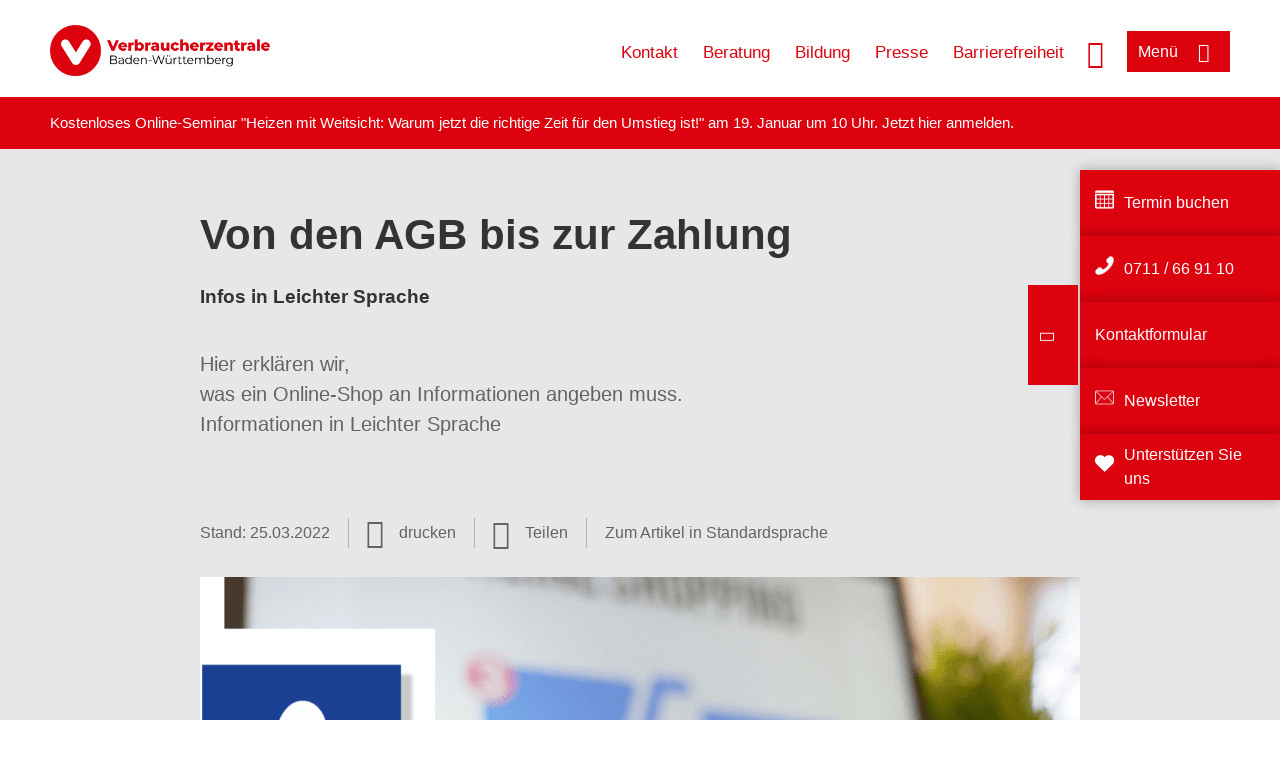

--- FILE ---
content_type: text/html; charset=UTF-8
request_url: https://www.verbraucherzentrale-bawue.de/digitale-welt/von-den-agb-bis-zur-zahlung-71880
body_size: 13589
content:
<!DOCTYPE html>
<html lang="de" dir="ltr" prefix="og: https://ogp.me/ns#">
<head>
      <meta charset="utf-8" />
<noscript><style>form.antibot * :not(.antibot-message) { display: none !important; }</style>
</noscript><style>/* @see https://github.com/aFarkas/lazysizes#broken-image-symbol */.js img.lazyload:not([src]) { visibility: hidden; }/* @see https://github.com/aFarkas/lazysizes#automatically-setting-the-sizes-attribute */.js img.lazyloaded[data-sizes=auto] { display: block; width: 100%; }</style>
<script>var _mtm = window._mtm = window._mtm || [];
_mtm.push({'mtm.startTime': (new Date().getTime()), 'event': 'mtm.Start'});
var d=document, g=d.createElement('script'), s=d.getElementsByTagName('script')[0];
g.async=true; g.src='https://auswertung.verbraucherzentrale.de/js/container_5vhghstv.js'; s.parentNode.insertBefore(g,s);</script>
<meta name="google-site-verification" content="qLkWIW5lEubxg2ALpUZdtQ1_wD_f8MhZS5Dzo5iU2yo" />
<meta name="description" content="Hier erklären wir, was ein Online-Shop an Informationen angeben muss. Informationen in Leichter Sprache" />
<meta name="abstract" content="Hier erklären wir, was ein Online-Shop an Informationen angeben muss. Informationen in Leichter Sprache" />
<link rel="canonical" href="https://www.verbraucherzentrale.de/wissen/digitale-welt/onlinehandel/von-agb-bis-zahlung-welche-informationen-muss-mir-ein-onlineshop-geben-8350" />
<meta name="referrer" content="origin" />
<meta property="og:site_name" content="Verbraucherzentrale Baden-Württemberg" />
<meta property="og:url" content="https://www.verbraucherzentrale.de/digitale-welt/von-den-agb-bis-zur-zahlung-71880" />
<meta property="og:title" content="Von den AGB bis zur Zahlung | Verbraucherzentrale Baden-Württemberg" />
<meta property="og:description" content="Hier erklären wir, was ein Online-Shop an Informationen angeben muss. Informationen in Leichter Sprache" />
<meta property="og:image" content="https://www.verbraucherzentrale-bawue.de/sites/default/files/social-media/smb_leichte-sprache-online-shopping_0.png" />
<meta property="og:image:url" content="https://www.verbraucherzentrale-bawue.de/sites/default/files/social-media/smb_leichte-sprache-online-shopping_0.png" />
<meta name="twitter:card" content="summary_large_image" />
<meta name="twitter:description" content="Hier erklären wir, was ein Online-Shop an Informationen angeben muss. Informationen in Leichter Sprache" />
<meta name="twitter:title" content="Von den AGB bis zur Zahlung | Verbraucherzentrale Baden-Württemberg" />
<meta name="twitter:image" content="https://www.verbraucherzentrale-bawue.de/sites/default/files/social-media/smb_leichte-sprache-online-shopping_0.png" />
<meta http-equiv="x-ua-compatible" content="IE=edge" />
<meta name="Generator" content="Drupal 10 (https://www.drupal.org)" />
<meta name="MobileOptimized" content="width" />
<meta name="HandheldFriendly" content="true" />
<meta name="viewport" content="width=device-width, initial-scale=1.0" />
<link rel="icon" href="/sites/default/files/favicon_0.ico" type="image/vnd.microsoft.icon" />

    <title>Von den AGB bis zur Zahlung | Verbraucherzentrale Baden-Württemberg</title>
    <link rel="stylesheet" media="all" href="/profiles/vznrw/theme/stable/css/system/components/align.module.css?t5vluh" />
<link rel="stylesheet" media="all" href="/profiles/vznrw/theme/stable/css/system/components/fieldgroup.module.css?t5vluh" />
<link rel="stylesheet" media="all" href="/profiles/vznrw/theme/stable/css/system/components/container-inline.module.css?t5vluh" />
<link rel="stylesheet" media="all" href="/profiles/vznrw/theme/stable/css/system/components/clearfix.module.css?t5vluh" />
<link rel="stylesheet" media="all" href="/profiles/vznrw/theme/stable/css/system/components/details.module.css?t5vluh" />
<link rel="stylesheet" media="all" href="/profiles/vznrw/theme/stable/css/system/components/hidden.module.css?t5vluh" />
<link rel="stylesheet" media="all" href="/profiles/vznrw/theme/stable/css/system/components/item-list.module.css?t5vluh" />
<link rel="stylesheet" media="all" href="/profiles/vznrw/theme/stable/css/system/components/js.module.css?t5vluh" />
<link rel="stylesheet" media="all" href="/profiles/vznrw/theme/stable/css/system/components/nowrap.module.css?t5vluh" />
<link rel="stylesheet" media="all" href="/profiles/vznrw/theme/stable/css/system/components/position-container.module.css?t5vluh" />
<link rel="stylesheet" media="all" href="/profiles/vznrw/theme/stable/css/system/components/reset-appearance.module.css?t5vluh" />
<link rel="stylesheet" media="all" href="/profiles/vznrw/theme/stable/css/system/components/resize.module.css?t5vluh" />
<link rel="stylesheet" media="all" href="/profiles/vznrw/theme/stable/css/system/components/system-status-counter.css?t5vluh" />
<link rel="stylesheet" media="all" href="/profiles/vznrw/theme/stable/css/system/components/system-status-report-counters.css?t5vluh" />
<link rel="stylesheet" media="all" href="/profiles/vznrw/theme/stable/css/system/components/system-status-report-general-info.css?t5vluh" />
<link rel="stylesheet" media="all" href="/profiles/vznrw/theme/stable/css/system/components/tablesort.module.css?t5vluh" />
<link rel="stylesheet" media="all" href="/profiles/vznrw/theme/stable/css/core/components/progress.module.css?t5vluh" />
<link rel="stylesheet" media="all" href="/profiles/vznrw/theme/stable/css/core/components/ajax-progress.module.css?t5vluh" />
<link rel="stylesheet" media="all" href="/libraries/shariff/shariff.complete.css?t5vluh" />
<link rel="stylesheet" media="all" href="/profiles/vznrw/theme/stable/css/views/views.module.css?t5vluh" />
<link rel="stylesheet" media="all" href="/profiles/vznrw/modules/custom/ckeditor_tpls/css/frontend.css?t5vluh" />
<link rel="stylesheet" media="all" href="/profiles/vznrw/modules/contrib/extlink/css/extlink.css?t5vluh" />
<link rel="stylesheet" media="all" href="/profiles/vznrw/modules/contrib/paragraphs/css/paragraphs.unpublished.css?t5vluh" />
<link rel="stylesheet" media="all" href="/profiles/vznrw/modules/contrib/simple_popup_blocks/css/simple_popup_blocks.css?t5vluh" />
<link rel="stylesheet" media="all" href="/profiles/vznrw/theme/stable/css/core/assets/vendor/normalize-css/normalize.css?t5vluh" />
<link rel="stylesheet" media="all" href="/profiles/vznrw/theme/stable/css/core/normalize-fixes.css?t5vluh" />
<link rel="stylesheet" media="all" href="/profiles/vznrw/theme/classy/css/components/action-links.css?t5vluh" />
<link rel="stylesheet" media="all" href="/profiles/vznrw/theme/classy/css/components/breadcrumb.css?t5vluh" />
<link rel="stylesheet" media="all" href="/profiles/vznrw/theme/classy/css/components/button.css?t5vluh" />
<link rel="stylesheet" media="all" href="/profiles/vznrw/theme/classy/css/components/collapse-processed.css?t5vluh" />
<link rel="stylesheet" media="all" href="/profiles/vznrw/theme/classy/css/components/container-inline.css?t5vluh" />
<link rel="stylesheet" media="all" href="/profiles/vznrw/theme/classy/css/components/details.css?t5vluh" />
<link rel="stylesheet" media="all" href="/profiles/vznrw/theme/classy/css/components/exposed-filters.css?t5vluh" />
<link rel="stylesheet" media="all" href="/profiles/vznrw/theme/classy/css/components/field.css?t5vluh" />
<link rel="stylesheet" media="all" href="/profiles/vznrw/theme/classy/css/components/form.css?t5vluh" />
<link rel="stylesheet" media="all" href="/profiles/vznrw/theme/classy/css/components/icons.css?t5vluh" />
<link rel="stylesheet" media="all" href="/profiles/vznrw/theme/classy/css/components/inline-form.css?t5vluh" />
<link rel="stylesheet" media="all" href="/profiles/vznrw/theme/classy/css/components/item-list.css?t5vluh" />
<link rel="stylesheet" media="all" href="/profiles/vznrw/theme/classy/css/components/link.css?t5vluh" />
<link rel="stylesheet" media="all" href="/profiles/vznrw/theme/classy/css/components/links.css?t5vluh" />
<link rel="stylesheet" media="all" href="/profiles/vznrw/theme/classy/css/components/menu.css?t5vluh" />
<link rel="stylesheet" media="all" href="/profiles/vznrw/theme/classy/css/components/more-link.css?t5vluh" />
<link rel="stylesheet" media="all" href="/profiles/vznrw/theme/classy/css/components/pager.css?t5vluh" />
<link rel="stylesheet" media="all" href="/profiles/vznrw/theme/classy/css/components/tabledrag.css?t5vluh" />
<link rel="stylesheet" media="all" href="/profiles/vznrw/theme/classy/css/components/tableselect.css?t5vluh" />
<link rel="stylesheet" media="all" href="/profiles/vznrw/theme/classy/css/components/tablesort.css?t5vluh" />
<link rel="stylesheet" media="all" href="/profiles/vznrw/theme/classy/css/components/tabs.css?t5vluh" />
<link rel="stylesheet" media="all" href="/profiles/vznrw/theme/classy/css/components/textarea.css?t5vluh" />
<link rel="stylesheet" media="all" href="/profiles/vznrw/theme/classy/css/components/ui-dialog.css?t5vluh" />
<link rel="stylesheet" media="all" href="/profiles/vznrw/theme/classy/css/components/messages.css?t5vluh" />
<link rel="stylesheet" media="all" href="/profiles/vznrw/theme/classy/css/components/node.css?t5vluh" />
<link rel="stylesheet" media="all" href="/profiles/vznrw/theme/classy/css/components/progress.css?t5vluh" />
<link rel="stylesheet" media="all" href="/profiles/vznrw/theme/vz/dist/css/application.css?t5vluh" />
<link rel="stylesheet" media="all" href="/profiles/vznrw/theme/vz/dist/css/ie.css?t5vluh" />
<link rel="stylesheet" media="all" href="/profiles/vznrw/theme/vz/map/css/ol.css?t5vluh" />
<link rel="stylesheet" media="all" href="/profiles/vznrw/theme/vz/map/css/olCustom.css?t5vluh" />

    <script src="/core/assets/vendor/modernizr/modernizr.min.js?v=3.11.7"></script>
<script src="/profiles/vznrw/theme/vz/dist/js/respond.min.js?v=1.4.2"></script>

    




</head>
<body class="path-node page-node-type-article">
    

<a href="#main-content" class="visually-hidden focusable skip-link">
  Direkt zum Inhalt
</a>

  <div class="dialog-off-canvas-main-canvas" data-off-canvas-main-canvas>
    <div class="layout-container">
  <a name="#"></a>
  <div class="row">
    <header role="header" data-js-header="main-header">
      <div class="header-wrapper">
                    <div class="region region-header-left">
    <div id="block-domainlogo" class="block block-init-domain block-domain-logo-block">
  
    
      <div class="domain-logo"><a href="/" class="domain-logo--link" rel="home"><img src="/sites/default/files/logo/logo_rgb_positiv_vzbw.png" alt="Logo" title="Startseite" />
</a></div>

  </div>
<div class="views-exposed-form block block-views block-views-exposed-filter-blocksearch-result-list-page-1" data-drupal-selector="views-exposed-form-search-result-list-page-1" id="block-exposedformsearch-result-listpage-1-3">
  
    
      <form action="/suche" method="get" id="views-exposed-form-search-result-list-page-1" accept-charset="UTF-8">
  <div class="form--inline clearfix">
  <div class="js-form-item form-item js-form-type-textfield form-type-textfield js-form-item-search-api-fulltext form-item-search-api-fulltext form-no-label">
        <input placeholder="Wonach suchen Sie? Suchbegriff eingeben" data-drupal-selector="edit-search-api-fulltext" type="text" id="edit-search-api-fulltext" name="search_api_fulltext" value="" size="30" maxlength="128" class="form-text" />

        </div>
<div data-drupal-selector="edit-actions" class="form-actions js-form-wrapper form-wrapper" id="edit-actions"><input data-drupal-selector="edit-submit-search-result-list" type="submit" id="edit-submit-search-result-list" value="Apply" class="button js-form-submit form-submit" />
</div>

</div>

</form>

  </div>

  </div>

                          <div class="header-right__wrapper">
              <div class="region region-header-right">
    <div class="views-exposed-form block block-views block-views-exposed-filter-blocksearch-result-list-page-1" data-drupal-selector="views-exposed-form-search-result-list-page-1" id="block-exposedformsearch-result-listpage-1--2">
  
    
      <form action="/suche" method="get" id="views-exposed-form-search-result-list-page-1" accept-charset="UTF-8">
  <div class="form--inline clearfix">
  <div class="js-form-item form-item js-form-type-textfield form-type-textfield js-form-item-search-api-fulltext form-item-search-api-fulltext form-no-label">
        <input placeholder="Wonach suchen Sie? Suchbegriff eingeben" data-drupal-selector="edit-search-api-fulltext" type="text" id="edit-search-api-fulltext--3" name="search_api_fulltext" value="" size="30" maxlength="128" class="form-text" />

        </div>
<div data-drupal-selector="edit-actions" class="form-actions js-form-wrapper form-wrapper" id="edit-actions--3"><input data-drupal-selector="edit-submit-search-result-list-3" type="submit" id="edit-submit-search-result-list--3" value="Apply" class="button js-form-submit form-submit" />
</div>

</div>

</form>

  </div>
<nav role="navigation" aria-labelledby="block-bw-header-servicelinks-menu" id="block-bw-header-servicelinks" class="block block-menu navigation menu--bw-header-servicelinks">
            
    <p  class="visually-hidden vz-heading vz-heading--2"  class="visually-hidden vz-heading vz-heading--2" id="block-bw-header-servicelinks-menu">BW_Header_Servicelinks</p>
  

        
              <ul class="menu">
                    <li class="menu-item">
        <a href="/kontakt-bw" data-drupal-link-system-path="node/18181">Kontakt</a>
              </li>
                <li class="menu-item">
        <a href="/beratung-bw" data-drupal-link-system-path="node/14080">Beratung</a>
              </li>
                <li class="menu-item">
        <a href="/unterrichtsmaterial-fuer-lehrer">Bildung</a>
              </li>
                <li class="menu-item">
        <a href="/presse-bw" data-drupal-link-system-path="node/1455">Presse</a>
              </li>
                <li class="menu-item">
        <a href="/unsere-infos-fuer-mehr-barrierefreiheit-82029" data-drupal-link-system-path="node/82029">Barrierefreiheit</a>
              </li>
        </ul>
  


  </nav>

  </div>

            <div class="search_menu-button">

              <button href="javascript:void(0)" title="Suche" class="search-icon" aria-label="Suche öffnen" aria-expanded="false" aria-controls="block-exposedformsearch-result-listpage-1--3--2">
                <span class="sr-only">Suche öffnen</span>
              </button>
              <button href="javascript:void(0)" title="Menü" class="menuButton" aria-label="Menü öffnen" aria-expanded="false" aria-controls="main-menu-flyout">
                <span>Menü</span>
              </button>

            </div>
          </div>
              </div>
    </header>
  </div>


  <section class="campagin-line-wrapper">
    <section class="campaign-line">
        <div class="region region-campaign-line">
    <div id="block-bw-kampagnenzeile" class="block block-block-content block-block-contentff7d573d-955d-4cb2-a88a-55a2d799e06d">
  
    
      
            <div class="clearfix text-formatted field field--name-field-campaign-body field--type-text-long field--label-hidden field__item"><p>Kostenloses Online-Seminar "Heizen mit Weitsicht: Warum jetzt die richtige Zeit für den Umstieg ist!" am 19. Januar um 10 Uhr. Jetzt <a href="https://www.verbraucherzentrale-bawue.de/energie/heizen-mit-weitsicht-warum-jetzt-die-richtige-zeit-fuer-den-umstieg-ist-114768" target="_blank">hier </a>anmelden.</p></div>
      
  </div>

  </div>

    </section>
  </section>
    
  <div class="flyout_main_wrapper" id="main-menu-flyout" style="display: none">
    <div class="topics dynamic-links__wrapper">
      <a href="javascript:void(0)" class="mainMenuLink">Hauptmenü</a>
      <a href="javascript:void(0)" class="dynamic-open-link">Themen</a>
                <div class="region region-flyout-dynamic-links">
    <div id="flyout-dynamic"></div>
  </div>

          </div>
    <div class="state-project_section__wrapper">
                <div class="region region-flyout-dropdown-links">
    <div id="flyout-dropdown"></div>
  </div>

          </div>
    <div class="main-menu-general-service">
      <div class="inner-wrapper">
        <div class="main-menu-general">
                        <div class="region region-flyout-static-links">
    <div id="flyout-static"></div>
  </div>

                  </div>
        <div class="main-menu-service">
                        <div class="region region-flyout-footer-links">
    <div id="flyout-footer"></div>
  </div>

                  </div>
      </div>
    </div>
  </div>

  
  

    <div class="region region-breadcrumb">
    <div id="block-vz-page-title" class="block block-core block-page-title-block">
  
    
      
  <h1 class="easy-read-title page-title"><span class="field field--name-title field--type-string field--label-hidden">Von den AGB bis zur Zahlung</span>
</h1>
<h2 class="easy-read-title-suffix">Infos in Leichter Sprache</h2>

  </div>

  </div>


  <div class="layout-content-header">
    
  <div class="region region-content-header">
              <div class="article-head__teaser-sponsor" data-js-teaser="sponsor"></div>
      <div class="article-head__teaser-heading" data-js-teaser="heading"></div>
      <div class="article-head__teaser-date" data-js-teaser="date"></div>
      <div class="article-head__teaser-text" data-js-teaser="text"></div>
      <div class="views-element-container block block-views block-views-blockfunding-logos-block-1 funding-logo-container" id="block-views-block-funding-logos-block-1">
  
    
      <div>
<div class="view view-funding-logos view-id-funding_logos view-display-id-block_1 js-view-dom-id-1ade8dcbca2bd1c50a18c9b69fdc1e6040c2eb258f843a617dd43b82693acd28">
    
        
            
    
                    </div>
</div>

  </div>
<div class="views-element-container block block-views block-views-blockmeta-line-date-block-1" id="block-views-block-meta-line-date-block-1">
  
    
      <div>
<div class="view view-meta-line-date view-id-meta_line_date view-display-id-block_1 js-view-dom-id-46bc982ba7d84f75ed6afd5efbec888ec774268a55616e011b97a74ffafd1a0d">
    
        
            
            <div class="view-content">
                <div class="views-row"><span class="field_label">Stand: </span><time datetime="2022-03-25T12:00:00Z" class="datetime">25.03.2022</time>

</div>

        </div>
    
                    </div>
</div>

  </div>
<div id="block-kommentar" class="block block-block-content block-block-contentaee35a36-83e5-4639-a930-45be52a2f0c2">
  
    
      
            <div class="field field--name-field-comment-data field--type-string field--label-hidden field__item"> </div>
      
  </div>
<div id="block-printbutton" class="block block-block-content block-block-contente73bc111-3a29-40bb-8a62-b8495f0cc80a">
    <button class="vz-button vz-button--print print-button" aria-label="Seite drucken">drucken</button>
</div>
<div  id="block-shariffsharebuttons-10" class="block block-shariff block-shariff-block toggle__wrapper toggle__wrapper--share">
  <div
    class="toggle__content toggle__content--share"
    data-js-toggle="toggle-content-share"
    data-js-content="toggle"
    >
    
        
          <div class="shariff"   data-services="[&quot;twitter&quot;,&quot;facebook&quot;,&quot;xing&quot;,&quot;whatsapp&quot;,&quot;telegram&quot;,&quot;threema&quot;,&quot;mail&quot;,&quot;info&quot;]" data-theme="white" data-css="complete" data-button-style="icon" data-orientation="horizontal" data-mail-url="mailto:" data-info-url="https://www.verbraucherzentrale-bawue.de/datenschutz#teilen" data-info-display="blank" data-url="https://www.verbraucherzentrale-bawue.de/digitale-welt/von-den-agb-bis-zur-zahlung-71880" data-lang="de">
    
        
</div>

      </div>
</div>

      <div class="article-head__teaser-image" data-js-teaser="image"></div>
    
  </div>

  </div>

  

  


  <main role="main" class="main-content">
    <a id="main-content" tabindex="-1"></a>
    
    <div class="layout-content">
        <div class="region region-content">
    <div data-drupal-messages-fallback class="hidden"></div><div id="block-easylanguageblock" class="block block-init-blocks block-easy-lang-block">
  
    
      <div class="easy-read-link-container"><a href="/wissen/digitale-welt/onlinehandel/von-agb-bis-zahlung-welche-informationen-muss-mir-ein-onlineshop-geben-8350" class="easy-read-out" title="Zum Artikel in Standardsprache">Zum Artikel in Standardsprache</a></div>

  </div>
<div id="block-vz-content" class="block block-system block-system-main-block">
  
    
      
<article class="node--easy-read node node--type-article node--view-mode-full">

  
    

  
  <div class="node__content">
    
            <div class="field field--name-field-base-teaser-text field--type-string-long field--label-hidden field__item">Hier erklären wir, <br />
was ein Online-Shop an Informationen angeben muss.<br />
Informationen in Leichter Sprache<br />
</div>
      
            <div class="field field--name-field-base-image field--type-entity-reference field--label-hidden field__item"><div class="views-element-container">
<div class="view view-image-display view-id-image_display view-display-id-embed_1 js-view-dom-id-7a8e2491475dd38329d3a318ff4a0c809ba59deed848d773cc4de3745bb31628">
    
        
            
            <div class="view-content">
                    <div><div class="views-field views-field-field-image-image">  <img loading="lazy" src="/sites/default/files/styles/article_full_image_desktop/public/2022-04/leichte-sprache-online-shopping-agbs.png?h=df3c6bf4&amp;itok=garTD2F4" width="880" height="495" alt="Kleine Einkaufstüten vor einem Computer" class="image-style-article-full-image-desktop" />


</div><div class="views-field views-field-field-copyright"><div class="copyright">Foto: <p>Preis King / Pixabay</p>
</div></div><div class="views-field views-field-field-base-image-title">
                    
                </div>

    </div>

        </div>
    
                    </div>
</div>
</div>
      
            <div class="clearfix text-formatted field field--name-field-base-summary field--type-text-long field--label-hidden field__item"><p>Die Verbraucherzentrale wünscht sich:<br />
Alle Menschen sollen die Informationen auf der Internet-Seite gut verstehen können.<br />
Deswegen gibt es die Informationen jetzt auch in Leichter Sprache.</p>
</div>
      
            <div class="field field--name-field-article-show-content field--type-boolean field--label-hidden field__item">On</div>
      
            <div class="field field--name-body field--type-text-with-summary field--label-hidden text-formatted field__item"><hr><p>Mehr Informationen zu AGB finden Sie auch in Standardsprache.<br>Klicken Sie dafür diesen Link an: <a href="/wissen/digitale-welt/onlinehandel/von-agb-bis-zahlung-welche-informationen-muss-mir-ein-onlineshop-geben-8350" target="_blank" title="Welche Informationen muss mir ein Onlineshop geben?" data-entity-type="node" data-entity-uuid="8b19624b-58a0-42b2-b2aa-663e9947a084" data-entity-substitution="canonical">Von AGB bis Zahlung</a></p><hr><h2>Welche Informationen muss ein Online-Shop angeben?</h2><p>Manchmal ist es so:<br>Sie möchten im Internet etwas kaufen.<br>Die Geschäfte im Internet nennt man: Online-Shops.<br>Das spricht man so aus: On-lein-schop.<br><img src="/sites/default/files/inline-images/internet_3.png" data-entity-uuid="26307245-1027-4329-9bae-017b89e889b7" data-entity-type="file" alt="Gezeichnetes Bild mehrerer vernetzter Computer" width="149" height="141" class="align-right" loading="lazy"><br>Online-Shops verkaufen Waren oder Dienstleistungen im Internet.<br>Zum Beispiel: Sie kaufen Kleidung.<br>Eine Dienstleistung kaufen bedeutet:<br>Sie bestellen zum Beispiel einen Hausmeister-Dienst.</p><p>Der Online-Shop muss bestimmte Informationen auf seine Internet-Seite schreiben.<br>Zum Beispiel:<br>Damit Verbraucher wissen,<br>wen sie bei Fragen anrufen können.<br><br>Verbraucher sind Menschen,<br>die eine Ware kaufen.<br>Oder ein Angebot nutzen.</p><p>Der Verbraucher muss die Informationen immer lesen können.</p><p>Zum Beispiel:<br>Die Allgemeinen Geschäftsbedingungen.<br>Die Abkürzung für die Allgemeinen Geschäftsbedingungen ist: <strong>AGB</strong>.</p><hr><h2>Was muss auf der Internet-Seite von dem Online-Shop stehen?</h2><p>Der Verkäufer muss diese Sachen auf seine Internet-Seite schreiben:<img src="/sites/default/files/inline-images/gesetzbuch_1.png" data-entity-uuid="7c721a7a-3971-4ec7-8b4a-3f653046f6c4" data-entity-type="file" alt="Zeichnung eines Gesetzbuches." width="106" height="98" class="align-right" loading="lazy"></p><ul><li>Die gültigen <strong>AGB</strong>.<br>Gültig heißt:<br>Das sind die aktuellen <strong>AGB</strong> zum Zeitpunkt von dem Kaufvertrag.<br>Was kostet eine Ware oder Dienstleistung?<br>Welche weiteren Kosten muss der Verbraucher bezahlen?<br>Zum Beispiel für die Lieferung.</li><li>Welche Fristen oder Vorgaben gibt es für die Bezahlung?</li><li>Wie ist der genaue Name von der Firma?<br>An welchem Ort ist die Firma?<br>Wie ist die E-Mail-Adresse von der Firma?</li></ul><hr><p>Die <strong>AGB</strong>:<img src="/sites/default/files/inline-images/daumen-hoch-leichte-sprache_0.png" data-entity-uuid="839b7e8f-ce74-4fcf-9d58-92e9485a4fc3" data-entity-type="file" alt="Zeichnung eines Daumens nach oben." width="129" height="123" class="align-right" loading="lazy"></p><ul><li>Müssen gut zu lesen sein.</li><li>Sie müssen die <strong>AGB</strong> auf dem Computer speichern können.</li><li>Spätestens wenn Ihre Bestellung geliefert wird,<br>müssen Sie den Text der <strong>AGB</strong> erhalten haben.</li></ul><hr><h2>Außerdem müssen auf der Internet-Seite noch folgende Informationen stehen.</h2><p>Wichtig:<br>Sie müssen diese Informationen lesen können,<br><strong>bevor </strong>Sie etwas bestellen.</p><ul><li>Die Eigenschaften von der bestellten Ware oder Dienstleistung.</li><li>Der gesamte Preis mit den Steuern.</li><li>Die Auflistung zusätzlicher Kosten.<br>Zum Beispiel die Kosten für die Lieferung und den Versand.</li><li>Die Gesamtkosten für eine Sache oder Dienstleistung.<br>Zum Beispiel für ein Abo.<br>Abo bedeutet:<br>Wenn Sie zum Beispiel eine Zeitung für zwei Jahre bestellt haben.<br>Dann muss der Händler Ihnen sagen, was das Abo für die 2 Jahre kostet.</li></ul><p><br>Das gilt auch:<br>Wenn Sie einen Kauf-Vertrag abgeschlossen haben.<br>Und der Kauf-Vertrag <strong>kein</strong> End-Datum hat.</p><p><img src="/sites/default/files/inline-images/email_2.png" data-entity-uuid="ccef1b21-2572-4884-b0de-c73d3f8eff2d" data-entity-type="file" alt="Gezeichneter Computer mit Emailzeichen auf dem Bildschirm." width="145" height="126" class="align-right" loading="lazy"></p><ul><li>Die Lieferfrist von Ihrer Bestellung.<br>Das heißt:<br>Der Verkäufer muss Ihnen mitteilen,<br><strong>wann </strong>Ihre Bestellung geliefert wird.<br>Zum Beispiel:<br>Die Lieferzeit beträgt ungefähr 5 bis 7 Tage.</li></ul><hr><h2>Weitere Angaben, die der Verkäufer auf die Internet-Seite schreiben soll:</h2><ul><li>Wo können Sie sich beschweren?</li><li>Wo können Sie kaputte Waren melden?</li><li>Angaben zum Kunden-Dienst und zur Garantie.<br>Garantie bedeutet:<br>Der Verkäufer kann Ihnen kaputte Waren erstatten oder ersetzen.<br>Das bietet Ihnen der Verkäufer aber freiwillig an.</li><li>Wie lange läuft Ihr Vertrag?</li><li>Verlängert sich Ihr Vertrag automatisch?<img src="/sites/default/files/inline-images/vertrag_allgemein_1.png" data-entity-uuid="07eb94be-ab6c-4754-a9cd-3d562e0215ea" data-entity-type="file" alt="Zeichnung eines Vertrags." width="122" height="165" class="align-right" loading="lazy"></li><li>Wie und wo können Sie Ihren Vertrag kündigen?</li><li>Wie funktioniert die Technik auf der Internet-Seite?<br>Zum Beispiel:<br>Wo kann ich etwas herunterladen?</li><li>Gibt es Besonderheiten bei dem Programm von der Internet-Seite?<br>Müssen Sie bei Ihrem Computer auf etwas Besonderes achten,<br>wenn Sie die Internet-Seite von dem Verkäufer öffnen?</li></ul><hr><p><strong>Achtung:<img src="/sites/default/files/inline-images/2111_warnung_3.png" data-entity-uuid="a66e13d0-7fe1-485e-9a0a-78dd544abfe4" data-entity-type="file" alt="Zeichnung einer Frau in einem roten Dreieck, die warnend den Finger hebt. " width="128" height="97" class="align-right" loading="lazy"></strong></p><p>Diese ganzen Informationen müssen Sie von dem Verkäufer bekommen.<br>Außer, Sie haben mit dem Verkäufer etwas Anderes besprochen.</p><p>Das ist wichtig,<br><strong>bevor</strong> Sie etwas im Internet kaufen:<br><strong>Schauen Sie auf der Internet-Seite nach bestimmten Informationen.</strong></p><p>Schauen Sie auf der Internet-Seite nach:<img src="/sites/default/files/inline-images/frage.png" data-entity-uuid="47d693b3-082f-4baf-8358-bbd2accca4f7" data-entity-type="file" alt="Zeichnung einer Frau mit Sprechblase, in der ein Fragezeichen steht." width="130" height="116" class="align-right" loading="lazy"><br>Wer ist der Verkäufer überhaupt?</p><p>Hat der Verkäufer seinen Namen und seine Adresse angegeben?<br>Das ist wichtig:<br>Denn manchmal klappt etwas mit Ihrer Bestellung <strong>nicht</strong>.<br>Und Sie möchten sich bei dem Verkäufer melden.</p><hr><h2>Am besten finden Sie diese Angaben hier auf der Internet-Seite:</h2><ul><li><strong>Impressum</strong><img src="/sites/default/files/inline-images/haende-schuetteln_0.png" data-entity-uuid="284d01ca-d12e-4076-8c59-d65c693f5001" data-entity-type="file" alt="Zeichnung von Händen, die sich schütteln." width="126" height="82" class="align-right" loading="lazy"></li><li><strong>Kontakt</strong></li><li><strong>Über uns</strong></li></ul><hr><h2>Auf diesen Internet-Seiten finden Sie dann:</h2><ul><li>Den Namen von der Firma</li><li>Die Adresse von der Firma</li><li>Die Mail-Adresse von der Firma</li><li>Die Steuer-Nummer von der Firma</li><li>Das Handels-Register von der Firma mit der passenden Nummer<br>In einem Handels-Register sind die Informationen über die Firma und die Kauf-Leute eingetragen.</li></ul><p><br><strong>Achtung:<img src="/sites/default/files/inline-images/2111_warnung_4.png" data-entity-uuid="c5511b5b-206a-4d8b-b7e7-b2e08548082a" data-entity-type="file" alt="Gezeichnete Frau in einem roten Dreieck, die warnend den Finger hebt." width="129" height="98" class="align-right" loading="lazy"></strong><br>Gibt es auf der Internet-Seite <strong>keine</strong> Informationen:<br>Dann kaufen Sie in diesem Online-Shop besser <strong>nichts</strong>.</p></div>
      
      <div class="field field--name-field-base-para-reference field--type-entity-reference-revisions field--label-hidden field__items">
              <div class="field__item"><div class="views-element-container"></div>
</div>
              <div class="field__item"><div class="views-element-container">
<div class="view-related-teaser-tiles view view-node-reference-paragraph view-id-node_reference_paragraph view-display-id-embed_5 js-view-dom-id-18aee9529382c469b701a8c80ad2348dc3729db29701dfb94420eb4592a52664">
    
        
            
            <div class="view-content">
                    <div class="tile-wrapper views-row"><div class="html-teaser-body"><p align="left">Dieser Text ist eine Zusammenfassung von einem längeren Text.<br>Das heißt: Es gibt noch weitere Informationen zu diesem Thema.<br>Den längeren Text können Sie hier lesen: <a href="/wissen/digitale-welt/onlinehandel/von-agb-bis-zahlung-welche-informationen-muss-mir-ein-onlineshop-geben-8350" target="_blank" title="Von AGB bis Zahlung beim Online-Shopping">Von AGB bis Zahlung</a><br>Der längere Text ist nicht in Leichter Sprache geschrieben.</p></div></div>

        </div>
    
                    </div>
</div>
</div>
              <div class="field__item">  <div class="paragraph paragraph--type--body-text paragraph--view-mode--default">
          
            <div class="clearfix text-formatted field field--name-field-body-text field--type-text-long field--label-hidden field__item"><p><span style="display:none;" id="cke_bm_300S">&nbsp;</span> Das Kompetenz-Zentrum Leichte Sprache<img src="/sites/default/files/inline-images/2111_logo_reha_0.jpg" data-entity-uuid="c0f3a91b-79a5-437d-a7e7-842ba0e8b29e" data-entity-type="file" alt="Zeichnung eines Logos" width="198" height="140" class="align-right" loading="lazy"><br>hat den Text im Jahr 2022 in Leichte Sprache übersetzt.<br>Dudweilerstraße 72<br>66 111 Saarbrücken<br>0 681 93 62 15 05<br><a href="http://www.leicht-sprechen.de" target="_blank" title="Internetseite Kompetenz-Zentrum Leichte Sprache">www.leicht-sprechen.de</a></p><p><strong>Mitglied im Netzwerk Leichte Sprache</strong></p><p><img src="/sites/default/files/inline-images/2111_mitgliedschaft.png" data-entity-uuid="c7564af5-3e2d-4ebb-a3b0-f2e3d022e557" data-entity-type="file" alt="Logo eines Netzwerkes - Leichte Sprache" width="316" height="93" loading="lazy"></p><p>Die Prüfgruppe der Lebenshilfe im Landkreis Altenkirchen hat den Text geprüft.</p><p>Die Bilder sind von:<br>© Lebenshilfe für Menschen mit geistiger Behinderung Bremen e.V.<br>Der Zeichner ist Stefan Albers, Atelier Fleetinsel, 2013.</p><p><strong>Das Europäische Zeichen für Leichte Sprache:<img src="/sites/default/files/inline-images/2111_bild-leichte-sprache_0.png" data-entity-uuid="6f71b3ba-da6f-4f19-84fc-5746e6cc1374" data-entity-type="file" alt="Logo Leichte Sprache" width="125" height="127" class="align-right" loading="lazy"></strong><br>© Europäisches Logo für einfaches Lesen:<br>Inclusion Europe.</p><p>Weitere Informationen finden Sie hier:<br><a href="http://www.inclusion-europe.eu/easy-to-read" target="_blank" title="Internetseite inclusion Europe">www.inclusion-europe.eu/easy-to-read</a></p><p>Wir schreiben in dem Text nur die männliche Form.<br>Zum Beispiel: Verkäufer<br>Weil das leichter zu lesen ist.<br>Gemeint sind aber immer alle Menschen.</p></div>
      
      </div>
</div>
              <div class="field__item"><div class="views-element-container">
<div class="view view-teaser-box view-id-teaser_box view-display-id-default js-view-dom-id-bf8ede0d42912247770efa02065832591b3bfb97e47f5ef9d8f4721a764f1dbe">
    
        
            
            <div class="view-content">
                <div class="views-row">
<div class="teaser-box">
      <div class="teaser-box__image">
          <picture>
                  <source media="all and (min-width: 1025px)" type="image/jpeg" width="880" height="293" data-srcset="/sites/default/files/styles/3x1_880/public/2018-07/onlineshopping_warenkorb_lupe_Fotolia_110042165_lang.jpg?h=552ada7a&amp;itok=LICWxSMg 1x"/>
              <source media="all and (min-width: 641px) and (max-width: 1024px)" type="image/jpeg" width="880" height="293" data-srcset="/sites/default/files/styles/3x1_880/public/2018-07/onlineshopping_warenkorb_lupe_Fotolia_110042165_lang.jpg?h=552ada7a&amp;itok=LICWxSMg 1x"/>
                  <img loading="lazy" width="640" height="213" src="/blank.gif" alt="Lupe mit Warenkorb" class="lazyload" data-src="/sites/default/files/styles/3x1_640/public/2018-07/onlineshopping_warenkorb_lupe_Fotolia_110042165_lang.jpg?h=552ada7a&amp;itok=XIARv0mu" />

  </picture>


              <div class="teaser-box__image-copyright copyright">
          Foto: Jemastock / Fotolia
        </div>
          </div>
    <div class="teaser-box__inner">
    <div class="teaser-box__content">
      <h3 class="teaser-box__title heading">
        Von AGB bis Zahlung: Welche Informationen muss mir ein Onlineshop geben?
      </h3>

    <div class="teaser-box__teaser">
      <p>Der Text in Standard-Sprache ist hier zu finden.</p>

    </div>
    <div class="teaser-box__link">
      <div class="teaser-box__link-inner">
        <a class="" href="/wissen/digitale-welt/onlinehandel/von-agb-bis-zahlung-welche-informationen-muss-mir-ein-onlineshop-geben-8350">Mehr dazu</a>
      </div>
    </div>
  </div>
  </div>
</div>
</div>

        </div>
    
            
                    </div>
</div>
</div>
              <div class="field__item"><div class="views-element-container">
<div class="view view-teaser-box view-id-teaser_box view-display-id-default js-view-dom-id-c42c213a6cae410c9a07fe7f5cd70ff7e5da44ab4e9dc54bc6308cf2db45f581">
    
        
            
            <div class="view-content">
                <div class="views-row">
<div class="teaser-box">
      <div class="teaser-box__image">
          <picture>
                  <source media="all and (min-width: 1025px)" type="image/png" width="880" height="293" data-srcset="/sites/default/files/styles/3x1_880/public/2022-04/g-2022-despinar-menschen-gruppe-ls-.png?h=73be3daf&amp;itok=3OF6ZyO- 1x"/>
              <source media="all and (min-width: 641px) and (max-width: 1024px)" type="image/png" width="880" height="293" data-srcset="/sites/default/files/styles/3x1_880/public/2022-04/g-2022-despinar-menschen-gruppe-ls-.png?h=73be3daf&amp;itok=3OF6ZyO- 1x"/>
                  <img loading="lazy" width="640" height="213" src="/blank.gif" alt="Eine Zeichnung verschiedener Menschen." class="lazyload" data-src="/sites/default/files/styles/3x1_640/public/2022-04/g-2022-despinar-menschen-gruppe-ls-.png?h=73be3daf&amp;itok=rrY5qkaH" />

  </picture>


              <div class="teaser-box__image-copyright copyright">
          Foto: DESPINAR

        </div>
          </div>
    <div class="teaser-box__inner">
    <div class="teaser-box__content">
      <h3 class="teaser-box__title heading">
        Informationen in Leichter Sprache
      </h3>

    <div class="teaser-box__teaser">
      <p>Die Verbraucherzentrale wünscht sich,<br />
dass alle Menschen die Informationen auf der Internet-Seite gut verstehen können.<br />
Deshalb gibt es jetzt auch Informationen in Leichter Sprache.</p>

    </div>
    <div class="teaser-box__link">
      <div class="teaser-box__link-inner">
        <a class="" href="/leichte-sprache">Mehr dazu</a>
      </div>
    </div>
  </div>
  </div>
</div>
</div>

        </div>
    
            
                    </div>
</div>
</div>
          </div>
  <section class="field field--name-comment field--type-comment field--label-hidden comment-wrapper">
        </section>


  </div>

</article>

  </div>
<div id="block-paraserviceblock" class="block block-init-development block-para-service-block-custom">
  
    
      
  </div>
<div class="views-element-container block block-views block-views-blockcurrent-topics-current-topics-bw" id="block-views-block-current-topics-current-topics-bw">
  
    
      <div>  


<div class="teaser-boxes view view-current-topics view-id-current_topics view-display-id-current_topics_bw js-view-dom-id-28481bc24c551bdc7e7f47f5c024da9c14570cdc1887a7b9c732b3f607922014">
      <div class="view-header">
      <h2 class="vz-heading vz-heading--2 headline"><a href="/aktuelle-meldungen-bw">Aktuelle Meldungen aus BW</a></h2>
    </div>
      <div  class="teaser-boxes view view-current-topics view-id-current_topics view-display-id-current_topics_bw js-view-dom-id-28481bc24c551bdc7e7f47f5c024da9c14570cdc1887a7b9c732b3f607922014 vz-slider vz-slider--project-teaser current-topics view-content" data-js-vz-slider="current-topics">
        		<div class="views-row vz-slider__slide" role="listitem">
<div class="teaser-box">
			<div class="teaser-box__image">
			    <picture>
                  <source media="all and (min-width: 1025px)" type="image/jpeg" width="810" height="456" data-srcset="/sites/default/files/styles/16x9_810/public/2026-01/einkaufen_mobel_angebote_kittiphan_adobestock_2300670361.jpeg?h=1483d620&amp;itok=DA55QoEX 1x"/>
              <source media="all and (min-width: 641px) and (max-width: 1024px)" type="image/jpeg" width="880" height="495" data-srcset="/sites/default/files/styles/16x9_880/public/2026-01/einkaufen_mobel_angebote_kittiphan_adobestock_2300670361.jpeg?h=1483d620&amp;itok=Hna2ZRhr 1x"/>
                  <img loading="lazy" width="640" height="360" src="/blank.gif" alt="Schmuckbild" class="lazyload" data-src="/sites/default/files/styles/16x9_640/public/2026-01/einkaufen_mobel_angebote_kittiphan_adobestock_2300670361.jpeg?h=1483d620&amp;itok=x9SdV46L" />

  </picture>


              <div class="teaser-box__image-copyright copyright">
          Foto:
          Kittiphan / stock.adobe.com
        </div>
      		</div>
		<div class="teaser-box__inner">
		<div class="teaser-box__content">
			<h3 class="teaser-box__title heading">
				Gewährleistung gilt auch für Schnäppchen
			</h3>

      <div class="teaser-box__teaser">
        Ein Möbelhändler verweigerte das Recht auf Gewährleistung für ein reduziertes Produkt – zu Unrecht. 
      </div>
      <div class="teaser-box__link">
        <div class="teaser-box__link-inner">
          <a class="more" href="/pressemeldungen/vertraege-reklamation/gewaehrleistung-gilt-auch-fuer-schnaeppchen-116409">Mehr dazu</a>
        </div>
      </div>
    </div>
	</div>
</div>

</div>
		<div class="views-row vz-slider__slide" role="listitem">
<div class="teaser-box">
			<div class="teaser-box__image">
			    <picture>
                  <source media="all and (min-width: 1025px)" type="image/jpeg" width="810" height="456" data-srcset="/sites/default/files/styles/16x9_810/public/2025-05/frau_tee_fenster_winter_herbst_weixx_adobestock_184536158.jpeg?h=7881951b&amp;itok=zNTRveCL 1x"/>
              <source media="all and (min-width: 641px) and (max-width: 1024px)" type="image/jpeg" width="880" height="495" data-srcset="/sites/default/files/styles/16x9_880/public/2025-05/frau_tee_fenster_winter_herbst_weixx_adobestock_184536158.jpeg?h=7881951b&amp;itok=4sIO3VYx 1x"/>
                  <img loading="lazy" width="640" height="360" src="/blank.gif" alt="Schmuckbild" class="lazyload" data-src="/sites/default/files/styles/16x9_640/public/2025-05/frau_tee_fenster_winter_herbst_weixx_adobestock_184536158.jpeg?h=7881951b&amp;itok=SBXe7lwy" />

  </picture>


              <div class="teaser-box__image-copyright copyright">
          Foto:
          weixx /stock.adobe.com
        </div>
      		</div>
		<div class="teaser-box__inner">
		<div class="teaser-box__content">
			<h3 class="teaser-box__title heading">
				Frische Luft und warme Räume: So heizen und lüften Sie richtig
			</h3>

      <div class="teaser-box__teaser">
        Gerade in der kalten Jahreszeit verbringen viele Menschen mehr Zeit zu Hause. Doch wie bleibt es warm, trocken und angenehm in den eigenen vier Wänden – ohne unnötig Energie zu verschwenden? Die Energieberatung der Verbraucherzentrale Baden Württemberg gibt praktische Tipps, wie Verbraucher:innen im Alltag einfach und effizient Heizen.
      </div>
      <div class="teaser-box__link">
        <div class="teaser-box__link-inner">
          <a class="more" href="/pressemeldungen/energie/frische-luft-und-warme-raeume-so-heizen-und-lueften-sie-richtig-116410">Mehr dazu</a>
        </div>
      </div>
    </div>
	</div>
</div>

</div>
		<div class="views-row vz-slider__slide" role="listitem">
<div class="teaser-box">
			<div class="teaser-box__image">
			    <picture>
                  <source media="all and (min-width: 1025px)" type="image/jpeg" width="810" height="456" data-srcset="/sites/default/files/styles/16x9_810/public/2026-01/rentnerin_seniorin_laptop_digital_drazen_adobestock_1423275305.jpeg?h=adf601fd&amp;itok=Oixo8kq3 1x"/>
              <source media="all and (min-width: 641px) and (max-width: 1024px)" type="image/jpeg" width="880" height="495" data-srcset="/sites/default/files/styles/16x9_880/public/2026-01/rentnerin_seniorin_laptop_digital_drazen_adobestock_1423275305.jpeg?h=adf601fd&amp;itok=MLeERdXc 1x"/>
                  <img loading="lazy" width="640" height="360" src="/blank.gif" alt="Schmuckbild" class="lazyload" data-src="/sites/default/files/styles/16x9_640/public/2026-01/rentnerin_seniorin_laptop_digital_drazen_adobestock_1423275305.jpeg?h=adf601fd&amp;itok=gHyk_EkP" />

  </picture>


              <div class="teaser-box__image-copyright copyright">
          Foto:
          Drazen / stock.adobe.com
        </div>
      		</div>
		<div class="teaser-box__inner">
		<div class="teaser-box__content">
			<h3 class="teaser-box__title heading">
				Neues Abo statt Kündigung
			</h3>

      <div class="teaser-box__teaser">
        Eine Verbraucherin wollte mit Hilfe eines Service-Anbieters ein Abo kündigen. Doch der Anbieter kündigte den Vertrag nicht, sondern schob ihr ein weiteres Abo unter. 
      </div>
      <div class="teaser-box__link">
        <div class="teaser-box__link-inner">
          <a class="more" href="/aktuelle-meldungen/vertraege-reklamation/neues-abo-statt-kuendigung-116223">Mehr dazu</a>
        </div>
      </div>
    </div>
	</div>
</div>

</div>
		<div class="views-row vz-slider__slide" role="listitem">
<div class="teaser-box">
			<div class="teaser-box__image">
			    <picture>
                  <source media="all and (min-width: 1025px)" type="image/jpeg" width="810" height="456" data-srcset="/sites/default/files/styles/16x9_810/public/2026-01/schliessfach_bank_adobestock_301200135_robertpoorten_gemred.jpg?h=37ec6c8f&amp;itok=cd-mTNgD 1x"/>
              <source media="all and (min-width: 641px) and (max-width: 1024px)" type="image/jpeg" width="880" height="495" data-srcset="/sites/default/files/styles/16x9_880/public/2026-01/schliessfach_bank_adobestock_301200135_robertpoorten_gemred.jpg?h=37ec6c8f&amp;itok=gdb4RoNw 1x"/>
                  <img loading="lazy" width="640" height="360" src="/blank.gif" alt="Jemand schließt ein Bankschließfach auf" class="lazyload" data-src="/sites/default/files/styles/16x9_640/public/2026-01/schliessfach_bank_adobestock_301200135_robertpoorten_gemred.jpg?h=37ec6c8f&amp;itok=2PwJLRC2" />

  </picture>


              <div class="teaser-box__image-copyright copyright">
          Foto:
          Robert Poorten / stock.adobe.com
        </div>
      		</div>
		<div class="teaser-box__inner">
		<div class="teaser-box__content">
			<h3 class="teaser-box__title heading">
				Einbruch in der Sparkasse Gelsenkirchen: Wer haftet für mein Schließfach?
			</h3>

      <div class="teaser-box__teaser">
        Nach dem Einbruch in der Sparkasse in Gelsenkirchen-Buer sorgen sich viele Betroffene um Ersatz für ihre Verluste. Und auch generell wirft das Geschehen die Frage auf, wann Banken oder Versicherungen in solchen Fällen haften.
      </div>
      <div class="teaser-box__link">
        <div class="teaser-box__link-inner">
          <a class="more" href="/aktuelle-meldungen/geld-versicherungen/einbruch-in-der-sparkasse-gelsenkirchen-wer-haftet-fuer-mein-schliessfach-116043">Mehr dazu</a>
        </div>
      </div>
    </div>
	</div>
</div>

</div>
		<div class="views-row vz-slider__slide" role="listitem">
<div class="teaser-box">
			<div class="teaser-box__image">
			    <picture>
                  <source media="all and (min-width: 1025px)" type="image/jpeg" width="810" height="456" data-srcset="/sites/default/files/styles/16x9_810/public/2019-12/Vegetarisch_AdobeStock_291369069_c_Vladislav%20Nosik_BW.jpeg?itok=X6q1jp-0 1x"/>
              <source media="all and (min-width: 641px) and (max-width: 1024px)" type="image/jpeg" width="880" height="495" data-srcset="/sites/default/files/styles/16x9_880/public/2019-12/Vegetarisch_AdobeStock_291369069_c_Vladislav%20Nosik_BW.jpeg?itok=BKk7J5W5 1x"/>
                  <img loading="lazy" width="640" height="360" src="/blank.gif" alt="Gemüse auf einem Teller" class="lazyload" data-src="/sites/default/files/styles/16x9_640/public/2019-12/Vegetarisch_AdobeStock_291369069_c_Vladislav%20Nosik_BW.jpeg?itok=zQZmaA8N" />

  </picture>


              <div class="teaser-box__image-copyright copyright">
          Foto:
          Vladislav Nosik / Adobe Stock

        </div>
      		</div>
		<div class="teaser-box__inner">
		<div class="teaser-box__content">
			<h3 class="teaser-box__title heading">
				So energiereich ist To-go-Essen 
			</h3>

      <div class="teaser-box__teaser">
        Verbraucherzentralen auf der Grünen Woche in Berlin
      </div>
      <div class="teaser-box__link">
        <div class="teaser-box__link-inner">
          <a class="more" href="/pressemeldungen/lebensmittel/so-energiereich-ist-togoessen-116131">Mehr dazu</a>
        </div>
      </div>
    </div>
	</div>
</div>

</div>

      </div>
    </div></div>

  </div>

  </div>

    </div>
    
    
    <div class="content_full_width">
          </div>
  </main>

  <div class="footer_top">
    <div class="footer_first_wrapper">
      <div class="footer_top_wrapper">
                    <div class="region region-footer-top">
        
    <div class="sticky-sidebar-elements width-large sticky-open sticky-mobile-close ">
        <div class="sticky-el-cd-rot">
            
      <div class="field field--name-field-sticky-el-ref-link field--type-entity-reference-revisions field--label-hidden field__items">
              <div class="field__item">  <div class="paragraph paragraph--type--sticky-element-links paragraph--view-mode--default">
          
            <div class="field field--name-field-sticky-el-link field--type-link field--label-hidden field__item"><a href="/beratung-bw/terminvereinbarung">Termin buchen</a></div>
      
            <div class="field field--name-field-sticky-el-icon field--type-image field--label-hidden field__item">  <img loading="lazy" src="/sites/default/files/2020-07/Icon_Kalender_0_0.png" width="100" height="100" alt="Silhouette eines Kalenderblatts" />

</div>
      
      </div>
</div>
              <div class="field__item">  <div class="paragraph paragraph--type--sticky-element-links paragraph--view-mode--default">
          
            <div class="field field--name-field-sticky-el-link field--type-link field--label-hidden field__item"><a href="tel:+49711669110">0711 / 66 91 10</a></div>
      
            <div class="field field--name-field-sticky-el-icon field--type-image field--label-hidden field__item">  <img loading="lazy" src="/sites/default/files/2020-07/Icon_Telefon_0_0.png" width="100" height="100" alt="Silhouette eines Telefonhörers" />

</div>
      
      </div>
</div>
              <div class="field__item">  <div class="paragraph paragraph--type--sticky-element-links paragraph--view-mode--default">
          
            <div class="field field--name-field-sticky-el-link field--type-link field--label-hidden field__item"><a href="/kontakt-bw">Kontaktformular</a></div>
      
      </div>
</div>
              <div class="field__item">  <div class="paragraph paragraph--type--sticky-element-links paragraph--view-mode--default">
          
            <div class="field field--name-field-sticky-el-link field--type-link field--label-hidden field__item"><a href="/newsletter-bw">Newsletter</a></div>
      
            <div class="field field--name-field-sticky-el-icon field--type-image field--label-hidden field__item">  <img loading="lazy" src="/sites/default/files/2024-02/briefumschlag_3.png" width="50" height="50" alt="Silhouette eines Briefumschlags" />

</div>
      
      </div>
</div>
              <div class="field__item">  <div class="paragraph paragraph--type--sticky-element-links paragraph--view-mode--default">
          
            <div class="field field--name-field-sticky-el-link field--type-link field--label-hidden field__item"><a href="/spenden">Unterstützen Sie uns</a></div>
      
            <div class="field field--name-field-sticky-el-icon field--type-image field--label-hidden field__item">  <img loading="lazy" src="/sites/default/files/2023-09/herz-weiss.png" width="150" height="150" alt="Silhouette eines Herzens" />

</div>
      
      </div>
</div>
          </div>
  
            <div class="sidebar-toggle">
                              <div  id="block-bw-stickyblock" class="has-label">
                  <div class="sticky-label">
                                          <div class="sticky-label-icon">
                        
            <div class="field field--name-field-sticky-icon field--type-image field--label-hidden field__item">  <img loading="lazy" src="/sites/default/files/2024-04/sprechblasen.png" width="80" height="80" alt="zwei Sprechblasen" />

</div>
      
                      </div>
                                                              <div class="sticky-label-text">
                        
            <div class="field field--name-field-sticky-label field--type-string field--label-hidden field__item">Kontakt</div>
      
                      </div>
                                      </div>
                  <span></span>
                </div>
                          </div>
        </div>
    </div>

  </div>

                <button aria-label="Newsletter-Anmeldung öffnen" aria-expanded="false" class="newsletter-button-nl2go">Newsletter</button>
        <button aria-label="Newsletter-Anmeldung öffnen" aria-expanded="false" class="newsletter-button">Newsletter</button>
      </div>
    </div>
  </div>

  <footer role="contentinfo" class="main_footer">
    <div class="footer_wrapper">
                <div class="region region-footer-left">
    <div id="block-domainlogo-3" class="block block-init-domain block-domain-logo-block">
  
    
      <div class="domain-logo"><a href="/" class="domain-logo--link" rel="home"><img src="/sites/default/files/logo/logo_rgb_positiv_vzbw.png" alt="Logo" title="Startseite" />
</a></div>

  </div>

  </div>

                      <div class="region region-footer-right">
    <nav role="navigation" aria-labelledby="block-bw-footer-menu" id="block-bw-footer" class="block block-menu navigation menu--bw-burgermenue-footer">
            
    <p  class="visually-hidden vz-heading vz-heading--2"  class="visually-hidden vz-heading vz-heading--2" id="block-bw-footer-menu">BW_Footer</p>
  

        
              <ul class="menu">
                    <li class="menu-item">
        <a href="/impressum" data-drupal-link-system-path="node/515">Impressum</a>
              </li>
                <li class="menu-item">
        <a href="/agb-bw" data-drupal-link-system-path="node/109652">AGB</a>
              </li>
                <li class="menu-item">
        <a href="/widerrufsbelehrung-bw" data-drupal-link-system-path="node/109655">Widerruf</a>
              </li>
                <li class="menu-item">
        <a href="/kontakt-bw" data-drupal-link-system-path="node/18181">Kontakt</a>
              </li>
                <li class="menu-item">
        <a href="/datenschutz" data-drupal-link-system-path="node/2267">Datenschutz</a>
              </li>
                <li class="menu-item">
        <a href="/unsere-infos-fuer-mehr-barrierefreiheit-82029" data-drupal-link-system-path="node/82029">Barrierefreiheit</a>
              </li>
        </ul>
  


  </nav>
<div id="block-sociallinks" class="block block-init-domain block-social-link-block">
  
    
      <div class="social-links"><div class="youtube"><a href="http://www.youtube.de/VZBaWue"></a></div><div class="insta"><a href="https://www.instagram.com/verbraucherzentrale.bw/"></a></div><div class="mastodon"><a href="https://xn--baw-joa.social/@verbraucherzentrale"></a></div></div>
  </div>

  </div>

          </div>
  </footer>

</div>

  </div>


<script type="application/json" data-drupal-selector="drupal-settings-json">{"path":{"baseUrl":"\/","pathPrefix":"","currentPath":"node\/71880","currentPathIsAdmin":false,"isFront":false,"currentLanguage":"de"},"pluralDelimiter":"\u0003","suppressDeprecationErrors":true,"ajaxPageState":{"libraries":"[base64]","theme":"vz","theme_token":null},"ajaxTrustedUrl":{"\/suche":true},"lazy":{"lazysizes":{"lazyClass":"lazyload","loadedClass":"lazyloaded","loadingClass":"lazyloading","preloadClass":"lazypreload","errorClass":"lazyerror","autosizesClass":"lazyautosizes","srcAttr":"data-src","srcsetAttr":"data-srcset","sizesAttr":"data-sizes","minSize":40,"customMedia":[],"init":true,"expFactor":1.5,"hFac":0.8,"loadMode":2,"loadHidden":true,"ricTimeout":0,"throttleDelay":125,"plugins":[]},"placeholderSrc":"\/blank.gif","preferNative":false,"minified":true,"libraryPath":"\/libraries\/lazysizes"},"matomo":{"disableCookies":false,"trackMailto":true},"simple_popup_blocks":{"settings":[{"langcode":"de","uid":"testpopupblock","type":0,"css_selector":"1","identifier":"block-testpopupblock","layout":"4","visit_counts":"0","overlay":"1","trigger_method":0,"trigger_selector":"#custom-css-id","delay":"10","enable_escape":"1","trigger_width":null,"minimize":false,"close":"1","use_time_frequency":false,"time_frequency":"3600","show_minimized_button":false,"width":"400","cookie_expiry":"100","status":"1"}]},"data":{"extlink":{"extTarget":true,"extTargetAppendNewWindowLabel":"(opens in a new window)","extTargetNoOverride":false,"extNofollow":false,"extTitleNoOverride":false,"extNoreferrer":false,"extFollowNoOverride":false,"extClass":"0","extLabel":"(link is external)","extImgClass":false,"extSubdomains":true,"extExclude":"","extInclude":"^https:\/\/www.youtube.de\/@verbraucherzentrale_sh|^https:\/\/troet.cafe\/@verbraucherzentrale_sh|^https:\/\/verbraucherzentrale.social\/@verbraucherzentrale_nrw","extCssExclude":"","extCssInclude":"","extCssExplicit":"","extAlert":false,"extAlertText":"This link will take you to an external web site. We are not responsible for their content.","extHideIcons":false,"mailtoClass":"0","telClass":"","mailtoLabel":"(link sends email)","telLabel":"(link is a phone number)","extUseFontAwesome":false,"extIconPlacement":"before","extPreventOrphan":false,"extFaLinkClasses":"fa fa-external-link","extFaMailtoClasses":"fa fa-envelope-o","extAdditionalLinkClasses":"","extAdditionalMailtoClasses":"","extAdditionalTelClasses":"","extFaTelClasses":"fa fa-phone","whitelistedDomains":[],"extExcludeNoreferrer":""}},"csp":{"nonce":"EGHYliLYy9eXhmtVbcb2ng"},"user":{"uid":0,"permissionsHash":"b20be422658b8386ae29e4de66be5e0d4159db848a8ed87598314aec1a124750"}}</script>
<script src="/core/assets/vendor/jquery/jquery.min.js?v=3.7.1"></script>
<script src="/core/assets/vendor/once/once.min.js?v=1.0.1"></script>
<script src="/sites/default/files/languages/de_ktUlsVsOaRVHfuFnDWRQwfbRzp3rBiwWHh5w2ZSIhFc.js?t5vluh"></script>
<script src="/core/misc/drupalSettingsLoader.js?v=10.4.9"></script>
<script src="/core/misc/drupal.js?v=10.4.9"></script>
<script src="/core/misc/drupal.init.js?v=10.4.9"></script>
<script src="/core/assets/vendor/tabbable/index.umd.min.js?v=6.2.0"></script>
<script src="/profiles/vznrw/modules/custom/ckeditor_tpls/js/frontend.js?t5vluh"></script>
<script src="/profiles/vznrw/modules/contrib/extlink/js/extlink.js?v=10.4.9"></script>
<script src="/profiles/vznrw/modules/custom/init_development/js/ckeditor5-mark-sytle-tags-safe.js?t5vluh"></script>
<script src="/profiles/vznrw/modules/custom/init_development/js/duplicate-ids.js?t5vluh"></script>
<script src="/profiles/vznrw/modules/contrib/lazy/js/lazy.js?v=10.4.9"></script>
<script src="/profiles/vznrw/modules/contrib/matomo/js/matomo.js?v=10.4.9"></script>
<script src="/libraries/shariff/shariff.complete.js?v=10.4.9"></script>
<script src="/profiles/vznrw/modules/contrib/simple_popup_blocks/js/simple_popup_blocks.js?v=10.4.9"></script>
<script src="/core/misc/progress.js?v=10.4.9"></script>
<script src="/core/assets/vendor/loadjs/loadjs.min.js?v=4.3.0"></script>
<script src="/core/misc/debounce.js?v=10.4.9"></script>
<script src="/core/misc/announce.js?v=10.4.9"></script>
<script src="/core/misc/message.js?v=10.4.9"></script>
<script src="/core/misc/ajax.js?v=10.4.9"></script>
<script src="/profiles/vznrw/theme/stable/js/ajax.js?v=10.4.9"></script>
<script src="/profiles/vznrw/theme/vz/dist/js/jquery_mobile.min.js?v=10.4.9"></script>
<script src="/profiles/vznrw/theme/vz/dist/js/custom.js?v=10.4.9"></script>
<script src="/profiles/vznrw/theme/vz/dist/js/mega-menu.js?v=10.4.9"></script>
<script src="/profiles/vznrw/theme/vz/dist/js/project-menu.js?v=10.4.9"></script>
<script src="/profiles/vznrw/theme/vz/map/js/ol.js?v=10.4.9"></script>
<script src="/profiles/vznrw/theme/vz/map/js/olCustom.js?v=10.4.9"></script>
<script src="/profiles/vznrw/theme/vz/dist/js/slick.js?v=10.4.9"></script>

<script>
  window.addEventListener("load", function(event) {
    var url=window.location.href;
    if(url.indexOf("?scroll=1") != -1 || url.indexOf("&scroll=1") != -1){
      if(location.hash.length !== 0) {
        setTimeout(function() {
          console.log("scroll obj", document.getElementsByName(location.hash.replace('#','')));
          document.getElementsByName(location.hash.replace('#',''))[0].scrollIntoView();
          document.documentElement.scrollTop-=document.querySelectorAll('[role="header"]')[0].offsetHeight;
        },50);
      }
    }
  });
</script>
</body>
</html>


--- FILE ---
content_type: text/css
request_url: https://www.verbraucherzentrale-bawue.de/profiles/vznrw/theme/classy/css/components/action-links.css?t5vluh
body_size: 229
content:
/**
 * @file
 * Styles for link buttons and action links.
 */

.action-links {
  margin: 1em 0;
  padding: 0;
  list-style: none;
}
[dir="rtl"] .action-links {
  /* This is required to win over specificity of [dir="rtl"] ul */
  margin-right: 0;
}
.action-links li {
  display: inline-block;
  margin: 0 0.3em;
}
.action-links li:first-child {
  margin-left: 0; /* LTR */
}
[dir="rtl"] .action-links li:first-child {
  margin-right: 0;
  margin-left: 0.3em;
}
.button-action {
  display: inline-block;
  padding: 0.2em 0.5em 0.3em;
  text-decoration: none;
  line-height: 160%;
}
.button-action:before {
  margin-left: -0.1em; /* LTR */
  padding-right: 0.2em; /* LTR */
  content: "+";
  font-weight: 900;
}
[dir="rtl"] .button-action:before {
  margin-right: -0.1em;
  margin-left: 0;
  padding-right: 0;
  padding-left: 0.2em;
}
